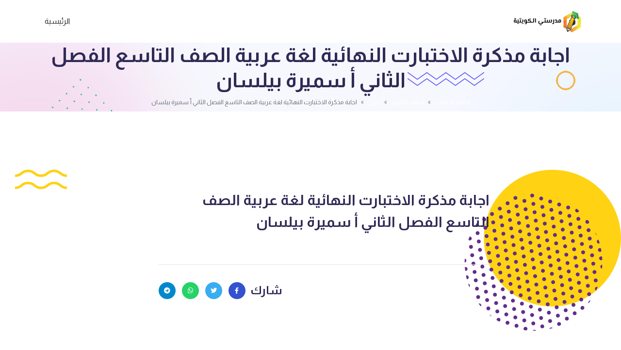

--- FILE ---
content_type: text/html; charset=UTF-8
request_url: https://www.q8-online.com/archives/98549
body_size: 8845
content:
<head>
    <meta name="viewport" content="width=device-width, initial-scale=1.0">
    <meta http-equiv="Content-Type" content="text/html; charset=UTF-8" />
    <meta http-equiv="X-UA-Compatible" content="IE=edge,chrome=1">
    <meta name="description" content="kutab">
    <meta name="author" content="letsgoman">
    <meta name="viewport" content="width=device-width, initial-scale=1, maximum-scale=1">
    <title>اجابة مذكرة الاختبارت النهائية لغة عربية الصف التاسع الفصل الثاني أ سميرة بيلسان &laquo;  مدرستي الكويتية</title>
    <link rel="pingback" href="https://www.q8-online.com/xmlrpc.php" />
    <link rel="alternate" type="application/rss+xml" title="مدرستي الكويتية RSS2 Feed" href="https://www.q8-online.com/feed" />
	<link rel="preconnect" href="https://fonts.googleapis.com">
	<link rel="preconnect" href="https://fonts.gstatic.com" crossorigin>
	<link href="https://fonts.googleapis.com/css2?family=Almarai:wght@300;400;700;800&display=swap" rel="stylesheet">
	
    <meta name='robots' content='max-image-preview:large' />
	<style>img:is([sizes="auto" i], [sizes^="auto," i]) { contain-intrinsic-size: 3000px 1500px }</style>
	<!-- Google tag (gtag.js) consent mode dataLayer added by Site Kit -->
<script type="text/javascript" id="google_gtagjs-js-consent-mode-data-layer">
/* <![CDATA[ */
window.dataLayer = window.dataLayer || [];function gtag(){dataLayer.push(arguments);}
gtag('consent', 'default', {"ad_personalization":"denied","ad_storage":"denied","ad_user_data":"denied","analytics_storage":"denied","functionality_storage":"denied","security_storage":"denied","personalization_storage":"denied","region":["AT","BE","BG","CH","CY","CZ","DE","DK","EE","ES","FI","FR","GB","GR","HR","HU","IE","IS","IT","LI","LT","LU","LV","MT","NL","NO","PL","PT","RO","SE","SI","SK"],"wait_for_update":500});
window._googlesitekitConsentCategoryMap = {"statistics":["analytics_storage"],"marketing":["ad_storage","ad_user_data","ad_personalization"],"functional":["functionality_storage","security_storage"],"preferences":["personalization_storage"]};
window._googlesitekitConsents = {"ad_personalization":"denied","ad_storage":"denied","ad_user_data":"denied","analytics_storage":"denied","functionality_storage":"denied","security_storage":"denied","personalization_storage":"denied","region":["AT","BE","BG","CH","CY","CZ","DE","DK","EE","ES","FI","FR","GB","GR","HR","HU","IE","IS","IT","LI","LT","LU","LV","MT","NL","NO","PL","PT","RO","SE","SI","SK"],"wait_for_update":500};
/* ]]> */
</script>
<!-- End Google tag (gtag.js) consent mode dataLayer added by Site Kit -->
<link rel='dns-prefetch' href='//www.googletagmanager.com' />
<link rel='dns-prefetch' href='//pagead2.googlesyndication.com' />
<link rel="alternate" type="application/rss+xml" title="مدرستي الكويتية &laquo; اجابة مذكرة الاختبارت النهائية لغة عربية الصف التاسع الفصل الثاني أ سميرة بيلسان خلاصة التعليقات" href="https://www.q8-online.com/archives/98549/feed" />
<script type="text/javascript">
/* <![CDATA[ */
window._wpemojiSettings = {"baseUrl":"https:\/\/s.w.org\/images\/core\/emoji\/16.0.1\/72x72\/","ext":".png","svgUrl":"https:\/\/s.w.org\/images\/core\/emoji\/16.0.1\/svg\/","svgExt":".svg","source":{"concatemoji":"https:\/\/www.q8-online.com\/wp-includes\/js\/wp-emoji-release.min.js"}};
/*! This file is auto-generated */
!function(s,n){var o,i,e;function c(e){try{var t={supportTests:e,timestamp:(new Date).valueOf()};sessionStorage.setItem(o,JSON.stringify(t))}catch(e){}}function p(e,t,n){e.clearRect(0,0,e.canvas.width,e.canvas.height),e.fillText(t,0,0);var t=new Uint32Array(e.getImageData(0,0,e.canvas.width,e.canvas.height).data),a=(e.clearRect(0,0,e.canvas.width,e.canvas.height),e.fillText(n,0,0),new Uint32Array(e.getImageData(0,0,e.canvas.width,e.canvas.height).data));return t.every(function(e,t){return e===a[t]})}function u(e,t){e.clearRect(0,0,e.canvas.width,e.canvas.height),e.fillText(t,0,0);for(var n=e.getImageData(16,16,1,1),a=0;a<n.data.length;a++)if(0!==n.data[a])return!1;return!0}function f(e,t,n,a){switch(t){case"flag":return n(e,"\ud83c\udff3\ufe0f\u200d\u26a7\ufe0f","\ud83c\udff3\ufe0f\u200b\u26a7\ufe0f")?!1:!n(e,"\ud83c\udde8\ud83c\uddf6","\ud83c\udde8\u200b\ud83c\uddf6")&&!n(e,"\ud83c\udff4\udb40\udc67\udb40\udc62\udb40\udc65\udb40\udc6e\udb40\udc67\udb40\udc7f","\ud83c\udff4\u200b\udb40\udc67\u200b\udb40\udc62\u200b\udb40\udc65\u200b\udb40\udc6e\u200b\udb40\udc67\u200b\udb40\udc7f");case"emoji":return!a(e,"\ud83e\udedf")}return!1}function g(e,t,n,a){var r="undefined"!=typeof WorkerGlobalScope&&self instanceof WorkerGlobalScope?new OffscreenCanvas(300,150):s.createElement("canvas"),o=r.getContext("2d",{willReadFrequently:!0}),i=(o.textBaseline="top",o.font="600 32px Arial",{});return e.forEach(function(e){i[e]=t(o,e,n,a)}),i}function t(e){var t=s.createElement("script");t.src=e,t.defer=!0,s.head.appendChild(t)}"undefined"!=typeof Promise&&(o="wpEmojiSettingsSupports",i=["flag","emoji"],n.supports={everything:!0,everythingExceptFlag:!0},e=new Promise(function(e){s.addEventListener("DOMContentLoaded",e,{once:!0})}),new Promise(function(t){var n=function(){try{var e=JSON.parse(sessionStorage.getItem(o));if("object"==typeof e&&"number"==typeof e.timestamp&&(new Date).valueOf()<e.timestamp+604800&&"object"==typeof e.supportTests)return e.supportTests}catch(e){}return null}();if(!n){if("undefined"!=typeof Worker&&"undefined"!=typeof OffscreenCanvas&&"undefined"!=typeof URL&&URL.createObjectURL&&"undefined"!=typeof Blob)try{var e="postMessage("+g.toString()+"("+[JSON.stringify(i),f.toString(),p.toString(),u.toString()].join(",")+"));",a=new Blob([e],{type:"text/javascript"}),r=new Worker(URL.createObjectURL(a),{name:"wpTestEmojiSupports"});return void(r.onmessage=function(e){c(n=e.data),r.terminate(),t(n)})}catch(e){}c(n=g(i,f,p,u))}t(n)}).then(function(e){for(var t in e)n.supports[t]=e[t],n.supports.everything=n.supports.everything&&n.supports[t],"flag"!==t&&(n.supports.everythingExceptFlag=n.supports.everythingExceptFlag&&n.supports[t]);n.supports.everythingExceptFlag=n.supports.everythingExceptFlag&&!n.supports.flag,n.DOMReady=!1,n.readyCallback=function(){n.DOMReady=!0}}).then(function(){return e}).then(function(){var e;n.supports.everything||(n.readyCallback(),(e=n.source||{}).concatemoji?t(e.concatemoji):e.wpemoji&&e.twemoji&&(t(e.twemoji),t(e.wpemoji)))}))}((window,document),window._wpemojiSettings);
/* ]]> */
</script>
<style id='wp-emoji-styles-inline-css' type='text/css'>

	img.wp-smiley, img.emoji {
		display: inline !important;
		border: none !important;
		box-shadow: none !important;
		height: 1em !important;
		width: 1em !important;
		margin: 0 0.07em !important;
		vertical-align: -0.1em !important;
		background: none !important;
		padding: 0 !important;
	}
</style>
<link rel='stylesheet' id='wp-block-library-rtl-css' href='https://www.q8-online.com/wp-includes/css/dist/block-library/style-rtl.min.css' type='text/css' media='all' />
<style id='classic-theme-styles-inline-css' type='text/css'>
/*! This file is auto-generated */
.wp-block-button__link{color:#fff;background-color:#32373c;border-radius:9999px;box-shadow:none;text-decoration:none;padding:calc(.667em + 2px) calc(1.333em + 2px);font-size:1.125em}.wp-block-file__button{background:#32373c;color:#fff;text-decoration:none}
</style>
<style id='global-styles-inline-css' type='text/css'>
:root{--wp--preset--aspect-ratio--square: 1;--wp--preset--aspect-ratio--4-3: 4/3;--wp--preset--aspect-ratio--3-4: 3/4;--wp--preset--aspect-ratio--3-2: 3/2;--wp--preset--aspect-ratio--2-3: 2/3;--wp--preset--aspect-ratio--16-9: 16/9;--wp--preset--aspect-ratio--9-16: 9/16;--wp--preset--color--black: #000000;--wp--preset--color--cyan-bluish-gray: #abb8c3;--wp--preset--color--white: #ffffff;--wp--preset--color--pale-pink: #f78da7;--wp--preset--color--vivid-red: #cf2e2e;--wp--preset--color--luminous-vivid-orange: #ff6900;--wp--preset--color--luminous-vivid-amber: #fcb900;--wp--preset--color--light-green-cyan: #7bdcb5;--wp--preset--color--vivid-green-cyan: #00d084;--wp--preset--color--pale-cyan-blue: #8ed1fc;--wp--preset--color--vivid-cyan-blue: #0693e3;--wp--preset--color--vivid-purple: #9b51e0;--wp--preset--gradient--vivid-cyan-blue-to-vivid-purple: linear-gradient(135deg,rgba(6,147,227,1) 0%,rgb(155,81,224) 100%);--wp--preset--gradient--light-green-cyan-to-vivid-green-cyan: linear-gradient(135deg,rgb(122,220,180) 0%,rgb(0,208,130) 100%);--wp--preset--gradient--luminous-vivid-amber-to-luminous-vivid-orange: linear-gradient(135deg,rgba(252,185,0,1) 0%,rgba(255,105,0,1) 100%);--wp--preset--gradient--luminous-vivid-orange-to-vivid-red: linear-gradient(135deg,rgba(255,105,0,1) 0%,rgb(207,46,46) 100%);--wp--preset--gradient--very-light-gray-to-cyan-bluish-gray: linear-gradient(135deg,rgb(238,238,238) 0%,rgb(169,184,195) 100%);--wp--preset--gradient--cool-to-warm-spectrum: linear-gradient(135deg,rgb(74,234,220) 0%,rgb(151,120,209) 20%,rgb(207,42,186) 40%,rgb(238,44,130) 60%,rgb(251,105,98) 80%,rgb(254,248,76) 100%);--wp--preset--gradient--blush-light-purple: linear-gradient(135deg,rgb(255,206,236) 0%,rgb(152,150,240) 100%);--wp--preset--gradient--blush-bordeaux: linear-gradient(135deg,rgb(254,205,165) 0%,rgb(254,45,45) 50%,rgb(107,0,62) 100%);--wp--preset--gradient--luminous-dusk: linear-gradient(135deg,rgb(255,203,112) 0%,rgb(199,81,192) 50%,rgb(65,88,208) 100%);--wp--preset--gradient--pale-ocean: linear-gradient(135deg,rgb(255,245,203) 0%,rgb(182,227,212) 50%,rgb(51,167,181) 100%);--wp--preset--gradient--electric-grass: linear-gradient(135deg,rgb(202,248,128) 0%,rgb(113,206,126) 100%);--wp--preset--gradient--midnight: linear-gradient(135deg,rgb(2,3,129) 0%,rgb(40,116,252) 100%);--wp--preset--font-size--small: 13px;--wp--preset--font-size--medium: 20px;--wp--preset--font-size--large: 36px;--wp--preset--font-size--x-large: 42px;--wp--preset--spacing--20: 0.44rem;--wp--preset--spacing--30: 0.67rem;--wp--preset--spacing--40: 1rem;--wp--preset--spacing--50: 1.5rem;--wp--preset--spacing--60: 2.25rem;--wp--preset--spacing--70: 3.38rem;--wp--preset--spacing--80: 5.06rem;--wp--preset--shadow--natural: 6px 6px 9px rgba(0, 0, 0, 0.2);--wp--preset--shadow--deep: 12px 12px 50px rgba(0, 0, 0, 0.4);--wp--preset--shadow--sharp: 6px 6px 0px rgba(0, 0, 0, 0.2);--wp--preset--shadow--outlined: 6px 6px 0px -3px rgba(255, 255, 255, 1), 6px 6px rgba(0, 0, 0, 1);--wp--preset--shadow--crisp: 6px 6px 0px rgba(0, 0, 0, 1);}:where(.is-layout-flex){gap: 0.5em;}:where(.is-layout-grid){gap: 0.5em;}body .is-layout-flex{display: flex;}.is-layout-flex{flex-wrap: wrap;align-items: center;}.is-layout-flex > :is(*, div){margin: 0;}body .is-layout-grid{display: grid;}.is-layout-grid > :is(*, div){margin: 0;}:where(.wp-block-columns.is-layout-flex){gap: 2em;}:where(.wp-block-columns.is-layout-grid){gap: 2em;}:where(.wp-block-post-template.is-layout-flex){gap: 1.25em;}:where(.wp-block-post-template.is-layout-grid){gap: 1.25em;}.has-black-color{color: var(--wp--preset--color--black) !important;}.has-cyan-bluish-gray-color{color: var(--wp--preset--color--cyan-bluish-gray) !important;}.has-white-color{color: var(--wp--preset--color--white) !important;}.has-pale-pink-color{color: var(--wp--preset--color--pale-pink) !important;}.has-vivid-red-color{color: var(--wp--preset--color--vivid-red) !important;}.has-luminous-vivid-orange-color{color: var(--wp--preset--color--luminous-vivid-orange) !important;}.has-luminous-vivid-amber-color{color: var(--wp--preset--color--luminous-vivid-amber) !important;}.has-light-green-cyan-color{color: var(--wp--preset--color--light-green-cyan) !important;}.has-vivid-green-cyan-color{color: var(--wp--preset--color--vivid-green-cyan) !important;}.has-pale-cyan-blue-color{color: var(--wp--preset--color--pale-cyan-blue) !important;}.has-vivid-cyan-blue-color{color: var(--wp--preset--color--vivid-cyan-blue) !important;}.has-vivid-purple-color{color: var(--wp--preset--color--vivid-purple) !important;}.has-black-background-color{background-color: var(--wp--preset--color--black) !important;}.has-cyan-bluish-gray-background-color{background-color: var(--wp--preset--color--cyan-bluish-gray) !important;}.has-white-background-color{background-color: var(--wp--preset--color--white) !important;}.has-pale-pink-background-color{background-color: var(--wp--preset--color--pale-pink) !important;}.has-vivid-red-background-color{background-color: var(--wp--preset--color--vivid-red) !important;}.has-luminous-vivid-orange-background-color{background-color: var(--wp--preset--color--luminous-vivid-orange) !important;}.has-luminous-vivid-amber-background-color{background-color: var(--wp--preset--color--luminous-vivid-amber) !important;}.has-light-green-cyan-background-color{background-color: var(--wp--preset--color--light-green-cyan) !important;}.has-vivid-green-cyan-background-color{background-color: var(--wp--preset--color--vivid-green-cyan) !important;}.has-pale-cyan-blue-background-color{background-color: var(--wp--preset--color--pale-cyan-blue) !important;}.has-vivid-cyan-blue-background-color{background-color: var(--wp--preset--color--vivid-cyan-blue) !important;}.has-vivid-purple-background-color{background-color: var(--wp--preset--color--vivid-purple) !important;}.has-black-border-color{border-color: var(--wp--preset--color--black) !important;}.has-cyan-bluish-gray-border-color{border-color: var(--wp--preset--color--cyan-bluish-gray) !important;}.has-white-border-color{border-color: var(--wp--preset--color--white) !important;}.has-pale-pink-border-color{border-color: var(--wp--preset--color--pale-pink) !important;}.has-vivid-red-border-color{border-color: var(--wp--preset--color--vivid-red) !important;}.has-luminous-vivid-orange-border-color{border-color: var(--wp--preset--color--luminous-vivid-orange) !important;}.has-luminous-vivid-amber-border-color{border-color: var(--wp--preset--color--luminous-vivid-amber) !important;}.has-light-green-cyan-border-color{border-color: var(--wp--preset--color--light-green-cyan) !important;}.has-vivid-green-cyan-border-color{border-color: var(--wp--preset--color--vivid-green-cyan) !important;}.has-pale-cyan-blue-border-color{border-color: var(--wp--preset--color--pale-cyan-blue) !important;}.has-vivid-cyan-blue-border-color{border-color: var(--wp--preset--color--vivid-cyan-blue) !important;}.has-vivid-purple-border-color{border-color: var(--wp--preset--color--vivid-purple) !important;}.has-vivid-cyan-blue-to-vivid-purple-gradient-background{background: var(--wp--preset--gradient--vivid-cyan-blue-to-vivid-purple) !important;}.has-light-green-cyan-to-vivid-green-cyan-gradient-background{background: var(--wp--preset--gradient--light-green-cyan-to-vivid-green-cyan) !important;}.has-luminous-vivid-amber-to-luminous-vivid-orange-gradient-background{background: var(--wp--preset--gradient--luminous-vivid-amber-to-luminous-vivid-orange) !important;}.has-luminous-vivid-orange-to-vivid-red-gradient-background{background: var(--wp--preset--gradient--luminous-vivid-orange-to-vivid-red) !important;}.has-very-light-gray-to-cyan-bluish-gray-gradient-background{background: var(--wp--preset--gradient--very-light-gray-to-cyan-bluish-gray) !important;}.has-cool-to-warm-spectrum-gradient-background{background: var(--wp--preset--gradient--cool-to-warm-spectrum) !important;}.has-blush-light-purple-gradient-background{background: var(--wp--preset--gradient--blush-light-purple) !important;}.has-blush-bordeaux-gradient-background{background: var(--wp--preset--gradient--blush-bordeaux) !important;}.has-luminous-dusk-gradient-background{background: var(--wp--preset--gradient--luminous-dusk) !important;}.has-pale-ocean-gradient-background{background: var(--wp--preset--gradient--pale-ocean) !important;}.has-electric-grass-gradient-background{background: var(--wp--preset--gradient--electric-grass) !important;}.has-midnight-gradient-background{background: var(--wp--preset--gradient--midnight) !important;}.has-small-font-size{font-size: var(--wp--preset--font-size--small) !important;}.has-medium-font-size{font-size: var(--wp--preset--font-size--medium) !important;}.has-large-font-size{font-size: var(--wp--preset--font-size--large) !important;}.has-x-large-font-size{font-size: var(--wp--preset--font-size--x-large) !important;}
:where(.wp-block-post-template.is-layout-flex){gap: 1.25em;}:where(.wp-block-post-template.is-layout-grid){gap: 1.25em;}
:where(.wp-block-columns.is-layout-flex){gap: 2em;}:where(.wp-block-columns.is-layout-grid){gap: 2em;}
:root :where(.wp-block-pullquote){font-size: 1.5em;line-height: 1.6;}
</style>
<link rel='stylesheet' id='all-css' href='https://www.q8-online.com/wp-content/themes/beadaya/assets/css/plugins/all.min.css' type='text/css' media='all' />
<link rel='stylesheet' id='flaticon-css' href='https://www.q8-online.com/wp-content/themes/beadaya/assets/css/plugins/flaticon.css' type='text/css' media='all' />
<link rel='stylesheet' id='bootstrap-css' href='https://www.q8-online.com/wp-content/themes/beadaya/assets/css/plugins/bootstrap.min.css' type='text/css' media='all' />
<link rel='stylesheet' id='aos-css' href='https://www.q8-online.com/wp-content/themes/beadaya/assets/css/plugins/aos.css' type='text/css' media='all' />
<link rel='stylesheet' id='css-style-css' href='https://www.q8-online.com/wp-content/themes/beadaya/assets/css/style.css' type='text/css' media='all' />
<link rel='stylesheet' id='main-style-css' href='https://www.q8-online.com/wp-content/themes/beadaya/style.css' type='text/css' media='all' />
<script type="text/javascript" src="https://www.q8-online.com/wp-includes/js/jquery/jquery.min.js" id="jquery-core-js"></script>
<script type="text/javascript" src="https://www.q8-online.com/wp-includes/js/jquery/jquery-migrate.min.js" id="jquery-migrate-js"></script>

<!-- Google tag (gtag.js) snippet added by Site Kit -->
<!-- Google Ads snippet added by Site Kit -->
<script type="text/javascript" src="https://www.googletagmanager.com/gtag/js?id=AW-17738320466" id="google_gtagjs-js" async></script>
<script type="text/javascript" id="google_gtagjs-js-after">
/* <![CDATA[ */
window.dataLayer = window.dataLayer || [];function gtag(){dataLayer.push(arguments);}
gtag("js", new Date());
gtag("set", "developer_id.dZTNiMT", true);
gtag("config", "AW-17738320466");
 window._googlesitekit = window._googlesitekit || {}; window._googlesitekit.throttledEvents = []; window._googlesitekit.gtagEvent = (name, data) => { var key = JSON.stringify( { name, data } ); if ( !! window._googlesitekit.throttledEvents[ key ] ) { return; } window._googlesitekit.throttledEvents[ key ] = true; setTimeout( () => { delete window._googlesitekit.throttledEvents[ key ]; }, 5 ); gtag( "event", name, { ...data, event_source: "site-kit" } ); }; 
/* ]]> */
</script>
<link rel="https://api.w.org/" href="https://www.q8-online.com/wp-json/" /><link rel="alternate" title="JSON" type="application/json" href="https://www.q8-online.com/wp-json/wp/v2/posts/98549" /><link rel="EditURI" type="application/rsd+xml" title="RSD" href="https://www.q8-online.com/xmlrpc.php?rsd" />
<meta name="generator" content="WordPress 6.8.3" />
<link rel="canonical" href="https://www.q8-online.com/archives/98549" />
<link rel='shortlink' href='https://www.q8-online.com/?p=98549' />
<link rel="alternate" title="oEmbed (JSON)" type="application/json+oembed" href="https://www.q8-online.com/wp-json/oembed/1.0/embed?url=https%3A%2F%2Fwww.q8-online.com%2Farchives%2F98549" />
<link rel="alternate" title="oEmbed (XML)" type="text/xml+oembed" href="https://www.q8-online.com/wp-json/oembed/1.0/embed?url=https%3A%2F%2Fwww.q8-online.com%2Farchives%2F98549&#038;format=xml" />
<meta name="generator" content="Site Kit by Google 1.165.0" />
<!-- Google AdSense meta tags added by Site Kit -->
<meta name="google-adsense-platform-account" content="ca-host-pub-2644536267352236">
<meta name="google-adsense-platform-domain" content="sitekit.withgoogle.com">
<!-- End Google AdSense meta tags added by Site Kit -->

<!-- Google AdSense snippet added by Site Kit -->
<script type="text/javascript" async="async" src="https://pagead2.googlesyndication.com/pagead/js/adsbygoogle.js?client=ca-pub-7273575674375798&amp;host=ca-host-pub-2644536267352236" crossorigin="anonymous"></script>

<!-- End Google AdSense snippet added by Site Kit -->
<link rel="icon" href="https://www.q8-online.com/wp-content/uploads/2019/05/cropped-512-01-32x32.png" sizes="32x32" />
<link rel="icon" href="https://www.q8-online.com/wp-content/uploads/2019/05/cropped-512-01-192x192.png" sizes="192x192" />
<link rel="apple-touch-icon" href="https://www.q8-online.com/wp-content/uploads/2019/05/cropped-512-01-180x180.png" />
<meta name="msapplication-TileImage" content="https://www.q8-online.com/wp-content/uploads/2019/05/cropped-512-01-270x270.png" />
		<style type="text/css" id="wp-custom-css">
			.power-crumbs{
	background:none !important;
	border:none !important;
	font-size:20px !important;
}
ul.breadcrumb{
	font-size:13px !important;
}
body .single-blog-02 .blog-content .title a{
		margin-top: 18px;
	line-height:1.3;
		font-size: 16px;
	}
#docs-files .docs-file a{
	height:5vh;
}
@media (min-width: 575px){
	category-item-02{
		display:flex!important;
	}
body .category-item-02 .category-content {
/* 	    display: block; */
    align-items: flex-start!important;
}

}
#docs-crumbs {
    background: #e2faf6;
    border: 1px solid #e2faf6;
    text-align: right;
    padding: 8px;
    font-size: 18px;
    color: #ffffff;
   /* margin-bottom: 25px;*/
}
ul.breadcrumb.justify-content-center{
	margin-bottom: 0;
}
/* Column 3/12 */
.pt-5 .col-lg-3{
	display:inline-block;
	transform:translatex(0px) translatey(0px) !important;
}

/* Blog content */
.pt-5 .single-blog-02 .blog-content{
	padding-left:0px;
	padding-top:25px;
	padding-bottom:50px;
	padding-right:10px;
}

/* Thumbnail Image */
.pt-5 a img{
	border-top-width:5px;
	border-top-style:solid;
	border-top-color:#e2faf6;
	display:inline-block;
	transform:translatex(0px) translatey(0px) !important;
	border-right-style:solid;
	border-left-style:solid;
	border-left-width:5px;
	border-right-width:5px;
	border-right-color:transparent;
	border-left-color:#e2faf6;
}

/* 575px and smaller screen sizes */
@media (max-width:575px){
ul.breadcrumb{
	font-size:10px !important;
}
.page-banner-section {
    min-height: 2px;
}
	#docs-crumbs{
		margin-bottom: 0;
	}

	/* Column 3/12 */
	.pt-5 .col-lg-3{
		max-width:50%;
		transform:translatex(0px) translatey(0px);
		padding-left:12px;
		margin-left:0px;
	}
	body .category-item-02 .category-content {
	  align-items: flex-start!important;
	}	
	body .category-item-02 .category-content a {
	font-size:1rem!important;
	padding:5px!important;
		
	}
body .category-item-02 .category-content h4.title {
    font-size: 14px !important;
    margin-top: 50px!important;
}

	/* Blog content */
	.pt-5 .single-blog-02 .blog-content{
		padding-bottom:73px;
		transform:translatex(0px) translatey(0px);
	}
	
	/* Link */
	.pt-5 .title a{
		padding-bottom:40px;
		font-size:16px;
	}
	body .single-blog-02 .blog-content {
  padding: 0px 8px 100px!important;
}
	body .single-blog-02 .blog-content .title a{
		margin-top: 14px;
		font-size:15px;
		line-height: 1.4;
	}
}
#docs-files .file-cats a{
	transform:translatex(0px) translatey(0px);
	min-height:29px;
	height:29px;
	background-color:#1cb098;
	color:#ffffff;
}
	#docs-files a h3{
		padding-left:10px;
		padding-right:10px;
		
	}
	#docs-files .file-teachers a{
		min-height:30px;
		height:30px;
		
	}
.docs-category {
    display: inline-block;
    width: 200%;
    height: 200px;
    margin: 10px;
    position: relative;
    border: 1px solid #E2E2E2;
    background-color: #305DBA;
    /* background-size: cover; */
    text-align: center;
    max-width: calc(25% - 20px); /* تم تعديل هذا السطر */
    background-repeat: no-repeat;
    background-size: 236px 118px;
}

.blog-details-section .shape-2 img{
	padding-top:0px;
	padding-left:0px;
	float:left;
	position:relative;
	top:-200px;
	bottom:0px;
	margin-left:31px;
	margin-top:-50px;
	
}

/* Shape 3 */
.main-wrapper .blog-details-section .shape-3{
	float:left;
	position:relative;
	bottom:-200px;
	top:400px;
	padding-bottom:0px;
	padding-top:170px;
}

/* Shape 1 */
.main-wrapper .blog-details-section .shape-1{
	position:absolute;
}

/* Shape 2 */
.main-wrapper .blog-details-section .shape-2{
	position:relative;
	top:250px;
}
.header-bottom-wrap .header-logo .asl_w_container{
	float:left;
	padding-left:0px;
	position:relative;
	left:0px;
	right:4px;
	min-width:150px;
	
}

.breadcrumb-item+.breadcrumb-item::before {
    content: var(--bs-breadcrumb-divider, "»") !important;
}
.3salya-1{
	position:absolute;
	right:-99px;
}

/* Shape 2 */
.3salya-2{
	float:left;
}

/* Shape 3 */
.3salya-3{
	float:left;
	padding-top:200px;
	position:relative;
	bottom:-200px;
	top:400px;
}

		</style>
		</head>

<body dir="rtl" class="rtl wp-singular post-template-default single single-post postid-98549 single-format-standard wp-custom-logo wp-theme-beadaya">

    <div class="main-wrapper">
        <!-- Header Start  -->
        <div class="section header header-section-02">
            <div class="header-bottom-section">
                <div class="container">
                    <div class="header-bottom-wrap">

                        <!--  Header Logo Start  -->
                        <div class="header-logo">
							<a href="https://www.q8-online.com">
								<img src="https://www.q8-online.com/wp-content/uploads/2023/08/31112-e1691951404486.png" alt="مدرستي الكويتية">							</a>  
                        </div>
                        <!--  Header Logo End  -->

                        <!--  Header Menu Start  -->
                        <div class="header-menu d-none d-lg-block">
                            <div class="menu-%d9%81%d9%88%d9%82-%d8%b1%d8%a6%d9%8a%d8%b3%d9%8a%d8%a9-container"><ul id="menu-%d9%81%d9%88%d9%82-%d8%b1%d8%a6%d9%8a%d8%b3%d9%8a%d8%a9" class="menu"><li id="menu-item-99492" class="menu-item menu-item-type-custom menu-item-object-custom menu-item-home menu-item-99492"><a href="https://www.q8-online.com">الرئيسية</a></li>
</ul></div>                        </div>
                        <!--  Header Menu End  -->

                        <!-- Header Meta Start -->
                        <div class="header-meta d-lg-none">
                            <div class="header-toggle">
                                <button data-bs-toggle="offcanvas" data-bs-target="#offcanvasMenu">
                                    <span></span>
                                    <span></span>
                                    <span></span>
                                </button>
                            </div>
                        </div>
                    </div>
                </div>


            </div>
        </div>
        <!-- Header End -->


        <!-- Offcanvas Start -->
        <div class="offcanvas offcanvas-start" id="offcanvasMenu">

            <div class="offcanvas-header">
                <!-- Offcanvas Logo Start -->
                <div class="offcanvas-logo">
                    <a href="https://www.q8-online.com">
						<img src="https://www.q8-online.com/wp-content/uploads/2023/08/31112-e1691951404486.png" alt="مدرستي الكويتية">                    </a>                
                </div>
                <!-- Offcanvas Logo End -->

                <button type="button" class="close-btn" data-bs-dismiss="offcanvas"><i class="flaticon-close"></i></button>

            </div>
            <div class="offcanvas-body">
                <div class="offcanvas-menu">
                    <div class="menu-%d9%81%d9%88%d9%82-%d8%b1%d8%a6%d9%8a%d8%b3%d9%8a%d8%a9-container"><ul id="menu-%d9%81%d9%88%d9%82-%d8%b1%d8%a6%d9%8a%d8%b3%d9%8a%d8%a9-1" class="menu"><li class="menu-item menu-item-type-custom menu-item-object-custom menu-item-home menu-item-99492"><a href="https://www.q8-online.com">الرئيسية</a></li>
</ul></div>                </div>
            </div>
        </div>
        <!-- Offcanvas End --><div class="section page-banner-section" style="background-image: url(https://www.q8-online.com/wp-content/themes/beadaya/assets/images/bg/page-banner.jpg);">
            <div class="shape-1">
                <img src="https://www.q8-online.com/wp-content/themes/beadaya/assets/images/shape/shape-7.png" alt="">
            </div>
            <div class="shape-2">
                <img src="https://www.q8-online.com/wp-content/themes/beadaya/assets/images/shape/shape-1.png" alt="">
            </div>
            <div class="shape-3">
            
            </div>
            <div class="container">
                <div class="page-banner-wrap">
                    <div class="row">
                        <div class="col-lg-12">
                            <!-- Page Banner Content Start -->
                            <div class="page-banner text-center">
                                <h2 class="title">اجابة مذكرة الاختبارت النهائية لغة عربية الصف التاسع الفصل الثاني أ سميرة بيلسان</h2>
                            </div>
							<div id="docs-crumbs" class="power-crumbs">
	<ul class="breadcrumb justify-content-center"><li class="breadcrumb-item"><a href="https://www.q8-online.com/docs-home">قائمة الملفات</a></li><li class="breadcrumb-item"><a href="https://www.q8-online.com/section/%d8%a7%d9%84%d8%b5%d9%81-%d8%a7%d9%84%d8%aa%d8%a7%d8%b3%d8%b9">الصف التاسع</a></li><li class="breadcrumb-item"><a href="https://www.q8-online.com/section/%d8%a7%d9%84%d8%b5%d9%81-%d8%a7%d9%84%d8%aa%d8%a7%d8%b3%d8%b9/%d8%b9%d8%b1%d8%a8%d9%8a-%d8%a7%d9%84%d8%b5%d9%81-%d8%a7%d9%84%d8%aa%d8%a7%d8%b3%d8%b9">عربي</a></li><li class="breadcrumb-item active" aria-current="page">اجابة مذكرة الاختبارت النهائية لغة عربية الصف التاسع الفصل الثاني أ سميرة بيلسان</li></ul></div>
                            <!-- Page Banner Content End -->
                        </div>
                    </div>
                </div>
            </div>
        </div>
<!-- <div id="docs-crumbs" class="power-crumbs">
	<ul class="breadcrumb justify-content-center"><li class="breadcrumb-item"><a href="https://www.q8-online.com/docs-home">قائمة الملفات</a></li><li class="breadcrumb-item"><a href="https://www.q8-online.com/section/%d8%a7%d9%84%d8%b5%d9%81-%d8%a7%d9%84%d8%aa%d8%a7%d8%b3%d8%b9">الصف التاسع</a></li><li class="breadcrumb-item"><a href="https://www.q8-online.com/section/%d8%a7%d9%84%d8%b5%d9%81-%d8%a7%d9%84%d8%aa%d8%a7%d8%b3%d8%b9/%d8%b9%d8%b1%d8%a8%d9%8a-%d8%a7%d9%84%d8%b5%d9%81-%d8%a7%d9%84%d8%aa%d8%a7%d8%b3%d8%b9">عربي</a></li><li class="breadcrumb-item active" aria-current="page">اجابة مذكرة الاختبارت النهائية لغة عربية الصف التاسع الفصل الثاني أ سميرة بيلسان</li></ul></div> -->


<div class="section blog-details-section section-padding">
	
	<div class="shape-1">
                <img src="https://www.q8-online.com/wp-content/themes/beadaya/assets/images/shape/counter-shape1.png" alt="">
            </div>
            <div class="shape-2">
                <img src="https://www.q8-online.com/wp-content/themes/beadaya/assets/images/shape/counter-shape2.png" alt="">
            </div>
            <div class="shape-3">
                <img src="https://www.q8-online.com/wp-content/themes/beadaya/assets/images/shape/counter-shape3.png" alt="">
            </div>
    <div class="container">
        <!-- Blog Details Wrap Start -->
        <div id="post-98549">
        <div class="blog-details-wrap">
            <div class="row">
                <div class="col-lg-2"></div>
                <div class="col-lg-8">
                    <!-- Blog Details Post Start -->
                    <div class="blog-details-post">
                        <!-- Single Blog Start -->
                        <div class="single-blog-post single-blog">
                            <div class="blog-content">
<!--                                 <h3 class="title">اجابة مذكرة الاختبارت النهائية لغة عربية الصف التاسع الفصل الثاني أ سميرة بيلسان</h3> -->
                                <div class="post-content">
                                    <h2>اجابة مذكرة الاختبارت النهائية لغة عربية الصف التاسع الفصل الثاني أ سميرة بيلسان</h2>
                                </div>
								<div class="blog-details-tag text-center">
											<div class="sidebar-widget">
												
												<ul class="sidebar-tag">
																									</ul>
											</div>
										</div>
								<div class="blog-details-content">									
									<div class="blog-details-tag-share">
										<div class="blog-details-share">
											<h3>
												شارك
											</h3>
											<ul class="social-share">
												<li>
													<a target="_blank" class="share-facebook" href="https://www.facebook.com/sharer/sharer.php?u=https://www.q8-online.com/archives/98549">
														<i class="fab fa-facebook-f"></i>
													</a>
												</li>
												<li>
													<a target="_blank" class="share-twitter" href="https://twitter.com/intent/tweet?text=https://www.q8-online.com/archives/98549">
														<i class="fab fa-twitter"></i>
													</a>
												</li>
												<li>
													<a target="_blank" class="share-whatsapp" href="https://api.whatsapp.com/send?text=https://www.q8-online.com/archives/98549">
														<i class="fab fa-whatsapp"></i>
													</a>
												</li>
												<li><a target="_blank" class="share-telegram" href="https://t.me/share/url?url=https://www.q8-online.com/archives/98549"><i class="fab fa-telegram"></i></a></li>


											</ul>
										</div>
									</div>
								</div>
                            </div>
                        </div>
                    </div>
                    <!-- Blog Details Post End -->
                </div>
                
            </div>
        </div>
        </div>
            <!-- Blog Details Wrap End -->
    </div>
</div>

        <!-- Courses Start -->
        <div class="section section-padding-03">
            <div class="container">

                        </div>
        </div>
        <!-- Courses End -->




<!-- Footer Start -->
        <div class="footer-section section">
            <div class="container">
                <!-- Footer Copyright Start -->
                <div class="footer-copyright">
                    <div class="copyright-wrapper">
                        <div class="row align-items-center">
                            <div class="col-lg-6 col-md-6">
                                <!-- Footer Copyright Text Start -->
                                <div class="copyright-text">
									<p>جميع الحقوق محفوظة مدرستي الكويتية © 2023</p>
                                </div>
                                <!-- Footer Copyright Text End -->
                            </div>
                            <div class="col-lg-6 col-md-6">
                                <!-- Footer Copyright Social Start -->
                                <div class="copyright-social">
                                    <ul class="footer-nav">
                                        <li><a href="https://www.q8-online.com/archives/99504">نشتري السيارات</a></li>
                                    </ul>
                                </div>
                                <!-- Footer Copyright Social End -->
                            </div>
                        </div>
                    </div>
                </div>
                <!-- Footer Copyright End -->

            </div>
        </div>
        <!-- Footer End -->
    </div>

    <script type="speculationrules">
{"prefetch":[{"source":"document","where":{"and":[{"href_matches":"\/*"},{"not":{"href_matches":["\/wp-*.php","\/wp-admin\/*","\/wp-content\/uploads\/*","\/wp-content\/*","\/wp-content\/plugins\/*","\/wp-content\/themes\/beadaya\/*","\/*\\?(.+)"]}},{"not":{"selector_matches":"a[rel~=\"nofollow\"]"}},{"not":{"selector_matches":".no-prefetch, .no-prefetch a"}}]},"eagerness":"conservative"}]}
</script>
<script type="text/javascript" src="https://www.q8-online.com/wp-content/themes/beadaya/assets/js/vendor/modernizr-3.11.2.min.js" id="modernizr-js"></script>
<script type="text/javascript" src="https://www.q8-online.com/wp-content/themes/beadaya/assets/js/plugins/popper.min.js" id="popper-js"></script>
<script type="text/javascript" src="https://www.q8-online.com/wp-content/themes/beadaya/assets/js/plugins/bootstrap.min.js" id="bootstrap-js"></script>
<script type="text/javascript" src="https://www.q8-online.com/wp-content/themes/beadaya/assets/js/plugins/aos.js" id="aos-js"></script>
<script type="text/javascript" src="https://www.q8-online.com/wp-content/themes/beadaya/assets/js/plugins/waypoints.min.js" id="waypoints-js"></script>
<script type="text/javascript" src="https://www.q8-online.com/wp-content/themes/beadaya/assets/js/main.js" id="main-script-js"></script>
<script type="text/javascript" src="https://www.q8-online.com/wp-content/plugins/google-site-kit/dist/assets/js/googlesitekit-consent-mode-bc2e26cfa69fcd4a8261.js" id="googlesitekit-consent-mode-js"></script>

<script defer src="https://static.cloudflareinsights.com/beacon.min.js/vcd15cbe7772f49c399c6a5babf22c1241717689176015" integrity="sha512-ZpsOmlRQV6y907TI0dKBHq9Md29nnaEIPlkf84rnaERnq6zvWvPUqr2ft8M1aS28oN72PdrCzSjY4U6VaAw1EQ==" data-cf-beacon='{"version":"2024.11.0","token":"4570d8bd90e34ab8b9ffa3f7975fd0a2","r":1,"server_timing":{"name":{"cfCacheStatus":true,"cfEdge":true,"cfExtPri":true,"cfL4":true,"cfOrigin":true,"cfSpeedBrain":true},"location_startswith":null}}' crossorigin="anonymous"></script>
</body>

</html>

--- FILE ---
content_type: text/html; charset=utf-8
request_url: https://www.google.com/recaptcha/api2/aframe
body_size: 183
content:
<!DOCTYPE HTML><html><head><meta http-equiv="content-type" content="text/html; charset=UTF-8"></head><body><script nonce="xUkcm18n-JrykK-Pp3jqqA">/** Anti-fraud and anti-abuse applications only. See google.com/recaptcha */ try{var clients={'sodar':'https://pagead2.googlesyndication.com/pagead/sodar?'};window.addEventListener("message",function(a){try{if(a.source===window.parent){var b=JSON.parse(a.data);var c=clients[b['id']];if(c){var d=document.createElement('img');d.src=c+b['params']+'&rc='+(localStorage.getItem("rc::a")?sessionStorage.getItem("rc::b"):"");window.document.body.appendChild(d);sessionStorage.setItem("rc::e",parseInt(sessionStorage.getItem("rc::e")||0)+1);localStorage.setItem("rc::h",'1768838294867');}}}catch(b){}});window.parent.postMessage("_grecaptcha_ready", "*");}catch(b){}</script></body></html>